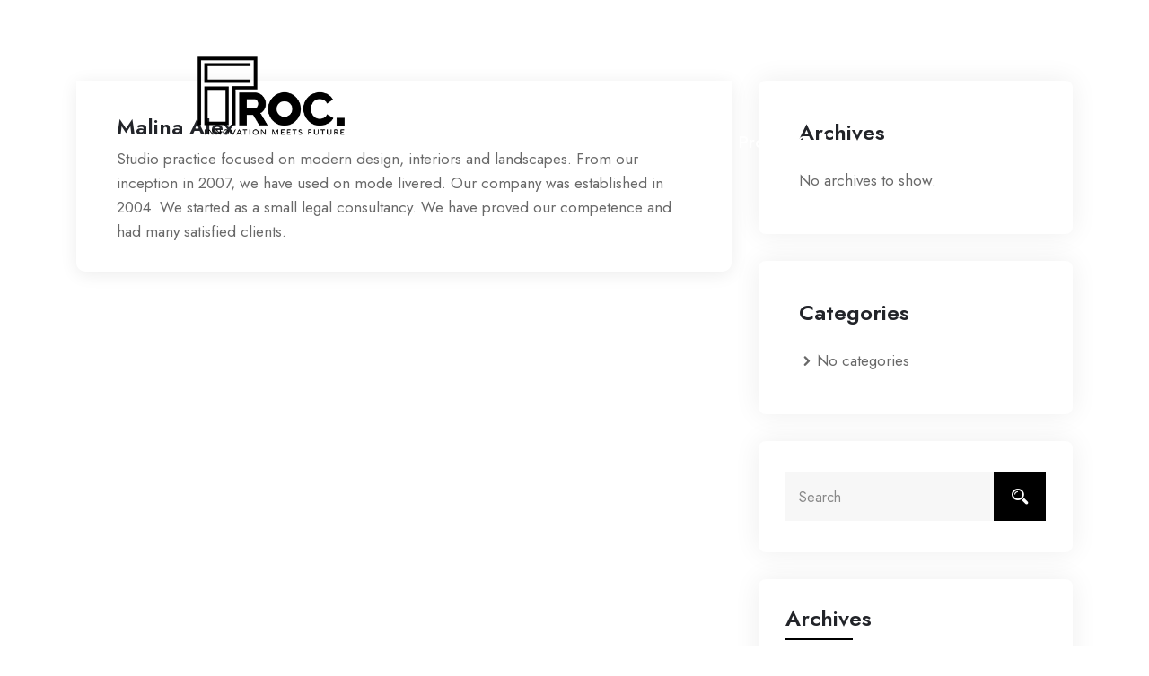

--- FILE ---
content_type: text/html; charset=UTF-8
request_url: https://rashaorbit.com/em_testimonial/malina-alex/
body_size: 12523
content:
<!DOCTYPE html>
<html lang="en-US">
<head>
<meta charset="UTF-8">
<meta name="viewport" content="width=device-width, initial-scale=1">
<link rel="profile" href="http://gmpg.org/xfn/11">
<link rel="pingback" href="https://rashaorbit.com/xmlrpc.php">

<title>Malina Alex &#8211; Rasha Orbit Trading &amp; Contracting EST</title>
<meta name='robots' content='max-image-preview:large' />
<link rel='dns-prefetch' href='//fonts.googleapis.com' />
<link rel="alternate" type="application/rss+xml" title="Rasha Orbit Trading &amp; Contracting EST &raquo; Feed" href="https://rashaorbit.com/feed/" />
<link rel="alternate" type="application/rss+xml" title="Rasha Orbit Trading &amp; Contracting EST &raquo; Comments Feed" href="https://rashaorbit.com/comments/feed/" />
<link rel="alternate" title="oEmbed (JSON)" type="application/json+oembed" href="https://rashaorbit.com/wp-json/oembed/1.0/embed?url=https%3A%2F%2Frashaorbit.com%2Fem_testimonial%2Fmalina-alex%2F" />
<link rel="alternate" title="oEmbed (XML)" type="text/xml+oembed" href="https://rashaorbit.com/wp-json/oembed/1.0/embed?url=https%3A%2F%2Frashaorbit.com%2Fem_testimonial%2Fmalina-alex%2F&#038;format=xml" />
<style id='wp-img-auto-sizes-contain-inline-css' type='text/css'>
img:is([sizes=auto i],[sizes^="auto," i]){contain-intrinsic-size:3000px 1500px}
/*# sourceURL=wp-img-auto-sizes-contain-inline-css */
</style>

<style id='wp-emoji-styles-inline-css' type='text/css'>

	img.wp-smiley, img.emoji {
		display: inline !important;
		border: none !important;
		box-shadow: none !important;
		height: 1em !important;
		width: 1em !important;
		margin: 0 0.07em !important;
		vertical-align: -0.1em !important;
		background: none !important;
		padding: 0 !important;
	}
/*# sourceURL=wp-emoji-styles-inline-css */
</style>
<link rel='stylesheet' id='wp-block-library-css' href='https://rashaorbit.com/wp-includes/css/dist/block-library/style.min.css?ver=6.9' type='text/css' media='all' />
<style id='classic-theme-styles-inline-css' type='text/css'>
/*! This file is auto-generated */
.wp-block-button__link{color:#fff;background-color:#32373c;border-radius:9999px;box-shadow:none;text-decoration:none;padding:calc(.667em + 2px) calc(1.333em + 2px);font-size:1.125em}.wp-block-file__button{background:#32373c;color:#fff;text-decoration:none}
/*# sourceURL=/wp-includes/css/classic-themes.min.css */
</style>
<style id='global-styles-inline-css' type='text/css'>
:root{--wp--preset--aspect-ratio--square: 1;--wp--preset--aspect-ratio--4-3: 4/3;--wp--preset--aspect-ratio--3-4: 3/4;--wp--preset--aspect-ratio--3-2: 3/2;--wp--preset--aspect-ratio--2-3: 2/3;--wp--preset--aspect-ratio--16-9: 16/9;--wp--preset--aspect-ratio--9-16: 9/16;--wp--preset--color--black: #000000;--wp--preset--color--cyan-bluish-gray: #abb8c3;--wp--preset--color--white: #ffffff;--wp--preset--color--pale-pink: #f78da7;--wp--preset--color--vivid-red: #cf2e2e;--wp--preset--color--luminous-vivid-orange: #ff6900;--wp--preset--color--luminous-vivid-amber: #fcb900;--wp--preset--color--light-green-cyan: #7bdcb5;--wp--preset--color--vivid-green-cyan: #00d084;--wp--preset--color--pale-cyan-blue: #8ed1fc;--wp--preset--color--vivid-cyan-blue: #0693e3;--wp--preset--color--vivid-purple: #9b51e0;--wp--preset--gradient--vivid-cyan-blue-to-vivid-purple: linear-gradient(135deg,rgb(6,147,227) 0%,rgb(155,81,224) 100%);--wp--preset--gradient--light-green-cyan-to-vivid-green-cyan: linear-gradient(135deg,rgb(122,220,180) 0%,rgb(0,208,130) 100%);--wp--preset--gradient--luminous-vivid-amber-to-luminous-vivid-orange: linear-gradient(135deg,rgb(252,185,0) 0%,rgb(255,105,0) 100%);--wp--preset--gradient--luminous-vivid-orange-to-vivid-red: linear-gradient(135deg,rgb(255,105,0) 0%,rgb(207,46,46) 100%);--wp--preset--gradient--very-light-gray-to-cyan-bluish-gray: linear-gradient(135deg,rgb(238,238,238) 0%,rgb(169,184,195) 100%);--wp--preset--gradient--cool-to-warm-spectrum: linear-gradient(135deg,rgb(74,234,220) 0%,rgb(151,120,209) 20%,rgb(207,42,186) 40%,rgb(238,44,130) 60%,rgb(251,105,98) 80%,rgb(254,248,76) 100%);--wp--preset--gradient--blush-light-purple: linear-gradient(135deg,rgb(255,206,236) 0%,rgb(152,150,240) 100%);--wp--preset--gradient--blush-bordeaux: linear-gradient(135deg,rgb(254,205,165) 0%,rgb(254,45,45) 50%,rgb(107,0,62) 100%);--wp--preset--gradient--luminous-dusk: linear-gradient(135deg,rgb(255,203,112) 0%,rgb(199,81,192) 50%,rgb(65,88,208) 100%);--wp--preset--gradient--pale-ocean: linear-gradient(135deg,rgb(255,245,203) 0%,rgb(182,227,212) 50%,rgb(51,167,181) 100%);--wp--preset--gradient--electric-grass: linear-gradient(135deg,rgb(202,248,128) 0%,rgb(113,206,126) 100%);--wp--preset--gradient--midnight: linear-gradient(135deg,rgb(2,3,129) 0%,rgb(40,116,252) 100%);--wp--preset--font-size--small: 13px;--wp--preset--font-size--medium: 20px;--wp--preset--font-size--large: 36px;--wp--preset--font-size--x-large: 42px;--wp--preset--spacing--20: 0.44rem;--wp--preset--spacing--30: 0.67rem;--wp--preset--spacing--40: 1rem;--wp--preset--spacing--50: 1.5rem;--wp--preset--spacing--60: 2.25rem;--wp--preset--spacing--70: 3.38rem;--wp--preset--spacing--80: 5.06rem;--wp--preset--shadow--natural: 6px 6px 9px rgba(0, 0, 0, 0.2);--wp--preset--shadow--deep: 12px 12px 50px rgba(0, 0, 0, 0.4);--wp--preset--shadow--sharp: 6px 6px 0px rgba(0, 0, 0, 0.2);--wp--preset--shadow--outlined: 6px 6px 0px -3px rgb(255, 255, 255), 6px 6px rgb(0, 0, 0);--wp--preset--shadow--crisp: 6px 6px 0px rgb(0, 0, 0);}:where(.is-layout-flex){gap: 0.5em;}:where(.is-layout-grid){gap: 0.5em;}body .is-layout-flex{display: flex;}.is-layout-flex{flex-wrap: wrap;align-items: center;}.is-layout-flex > :is(*, div){margin: 0;}body .is-layout-grid{display: grid;}.is-layout-grid > :is(*, div){margin: 0;}:where(.wp-block-columns.is-layout-flex){gap: 2em;}:where(.wp-block-columns.is-layout-grid){gap: 2em;}:where(.wp-block-post-template.is-layout-flex){gap: 1.25em;}:where(.wp-block-post-template.is-layout-grid){gap: 1.25em;}.has-black-color{color: var(--wp--preset--color--black) !important;}.has-cyan-bluish-gray-color{color: var(--wp--preset--color--cyan-bluish-gray) !important;}.has-white-color{color: var(--wp--preset--color--white) !important;}.has-pale-pink-color{color: var(--wp--preset--color--pale-pink) !important;}.has-vivid-red-color{color: var(--wp--preset--color--vivid-red) !important;}.has-luminous-vivid-orange-color{color: var(--wp--preset--color--luminous-vivid-orange) !important;}.has-luminous-vivid-amber-color{color: var(--wp--preset--color--luminous-vivid-amber) !important;}.has-light-green-cyan-color{color: var(--wp--preset--color--light-green-cyan) !important;}.has-vivid-green-cyan-color{color: var(--wp--preset--color--vivid-green-cyan) !important;}.has-pale-cyan-blue-color{color: var(--wp--preset--color--pale-cyan-blue) !important;}.has-vivid-cyan-blue-color{color: var(--wp--preset--color--vivid-cyan-blue) !important;}.has-vivid-purple-color{color: var(--wp--preset--color--vivid-purple) !important;}.has-black-background-color{background-color: var(--wp--preset--color--black) !important;}.has-cyan-bluish-gray-background-color{background-color: var(--wp--preset--color--cyan-bluish-gray) !important;}.has-white-background-color{background-color: var(--wp--preset--color--white) !important;}.has-pale-pink-background-color{background-color: var(--wp--preset--color--pale-pink) !important;}.has-vivid-red-background-color{background-color: var(--wp--preset--color--vivid-red) !important;}.has-luminous-vivid-orange-background-color{background-color: var(--wp--preset--color--luminous-vivid-orange) !important;}.has-luminous-vivid-amber-background-color{background-color: var(--wp--preset--color--luminous-vivid-amber) !important;}.has-light-green-cyan-background-color{background-color: var(--wp--preset--color--light-green-cyan) !important;}.has-vivid-green-cyan-background-color{background-color: var(--wp--preset--color--vivid-green-cyan) !important;}.has-pale-cyan-blue-background-color{background-color: var(--wp--preset--color--pale-cyan-blue) !important;}.has-vivid-cyan-blue-background-color{background-color: var(--wp--preset--color--vivid-cyan-blue) !important;}.has-vivid-purple-background-color{background-color: var(--wp--preset--color--vivid-purple) !important;}.has-black-border-color{border-color: var(--wp--preset--color--black) !important;}.has-cyan-bluish-gray-border-color{border-color: var(--wp--preset--color--cyan-bluish-gray) !important;}.has-white-border-color{border-color: var(--wp--preset--color--white) !important;}.has-pale-pink-border-color{border-color: var(--wp--preset--color--pale-pink) !important;}.has-vivid-red-border-color{border-color: var(--wp--preset--color--vivid-red) !important;}.has-luminous-vivid-orange-border-color{border-color: var(--wp--preset--color--luminous-vivid-orange) !important;}.has-luminous-vivid-amber-border-color{border-color: var(--wp--preset--color--luminous-vivid-amber) !important;}.has-light-green-cyan-border-color{border-color: var(--wp--preset--color--light-green-cyan) !important;}.has-vivid-green-cyan-border-color{border-color: var(--wp--preset--color--vivid-green-cyan) !important;}.has-pale-cyan-blue-border-color{border-color: var(--wp--preset--color--pale-cyan-blue) !important;}.has-vivid-cyan-blue-border-color{border-color: var(--wp--preset--color--vivid-cyan-blue) !important;}.has-vivid-purple-border-color{border-color: var(--wp--preset--color--vivid-purple) !important;}.has-vivid-cyan-blue-to-vivid-purple-gradient-background{background: var(--wp--preset--gradient--vivid-cyan-blue-to-vivid-purple) !important;}.has-light-green-cyan-to-vivid-green-cyan-gradient-background{background: var(--wp--preset--gradient--light-green-cyan-to-vivid-green-cyan) !important;}.has-luminous-vivid-amber-to-luminous-vivid-orange-gradient-background{background: var(--wp--preset--gradient--luminous-vivid-amber-to-luminous-vivid-orange) !important;}.has-luminous-vivid-orange-to-vivid-red-gradient-background{background: var(--wp--preset--gradient--luminous-vivid-orange-to-vivid-red) !important;}.has-very-light-gray-to-cyan-bluish-gray-gradient-background{background: var(--wp--preset--gradient--very-light-gray-to-cyan-bluish-gray) !important;}.has-cool-to-warm-spectrum-gradient-background{background: var(--wp--preset--gradient--cool-to-warm-spectrum) !important;}.has-blush-light-purple-gradient-background{background: var(--wp--preset--gradient--blush-light-purple) !important;}.has-blush-bordeaux-gradient-background{background: var(--wp--preset--gradient--blush-bordeaux) !important;}.has-luminous-dusk-gradient-background{background: var(--wp--preset--gradient--luminous-dusk) !important;}.has-pale-ocean-gradient-background{background: var(--wp--preset--gradient--pale-ocean) !important;}.has-electric-grass-gradient-background{background: var(--wp--preset--gradient--electric-grass) !important;}.has-midnight-gradient-background{background: var(--wp--preset--gradient--midnight) !important;}.has-small-font-size{font-size: var(--wp--preset--font-size--small) !important;}.has-medium-font-size{font-size: var(--wp--preset--font-size--medium) !important;}.has-large-font-size{font-size: var(--wp--preset--font-size--large) !important;}.has-x-large-font-size{font-size: var(--wp--preset--font-size--x-large) !important;}
:where(.wp-block-post-template.is-layout-flex){gap: 1.25em;}:where(.wp-block-post-template.is-layout-grid){gap: 1.25em;}
:where(.wp-block-term-template.is-layout-flex){gap: 1.25em;}:where(.wp-block-term-template.is-layout-grid){gap: 1.25em;}
:where(.wp-block-columns.is-layout-flex){gap: 2em;}:where(.wp-block-columns.is-layout-grid){gap: 2em;}
:root :where(.wp-block-pullquote){font-size: 1.5em;line-height: 1.6;}
/*# sourceURL=global-styles-inline-css */
</style>
<link rel='stylesheet' id='contact-form-7-css' href='https://rashaorbit.com/wp-content/plugins/contact-form-7/includes/css/styles.css?ver=6.1.4' type='text/css' media='all' />
<link rel='stylesheet' id='icofont-css' href='https://rashaorbit.com/wp-content/plugins/themex-ppro-elementor/assets/css/icofont.min.css?ver=6.9' type='text/css' media='all' />
<link rel='stylesheet' id='akin-parent-style-css' href='https://rashaorbit.com/wp-content/themes/akin/style.css?ver=6.9' type='text/css' media='all' />
<link rel='stylesheet' id='akin-fonts-css' href='https://fonts.googleapis.com/css?family=Jost%3A300%2C400%2C500%2C600%2C700%2C800%2C900%7CJost%3A300%2C400%2C500%2C600%2C700%2C800%2C900&#038;subset=latin%2Clatin-ext&#038;ver=6.9' type='text/css' media='all' />
<link rel='stylesheet' id='bootstrap-css' href='https://rashaorbit.com/wp-content/themes/akin/assets/css/bootstrap.min.css?ver=6.9' type='text/css' media='all' />
<link rel='stylesheet' id='venobox-css' href='https://rashaorbit.com/wp-content/themes/akin/venobox/venobox.css?ver=6.9' type='text/css' media='all' />
<link rel='stylesheet' id='slickcss-css' href='https://rashaorbit.com/wp-content/themes/akin/assets/css/slick.min.css?ver=6.9' type='text/css' media='all' />
<link rel='stylesheet' id='meanmenu-css' href='https://rashaorbit.com/wp-content/themes/akin/assets/css/meanmenu.css?ver=6.9' type='text/css' media='all' />
<link rel='stylesheet' id='akin_main_style-css' href='https://rashaorbit.com/wp-content/themes/akin/assets/css/main_style.min.css?ver=6.9' type='text/css' media='all' />
<link rel='stylesheet' id='twr_theme_color-css' href='https://rashaorbit.com/wp-content/themes/akin/assets/css/twr_theme_color.min.css?ver=6.9' type='text/css' media='all' />
<link rel='stylesheet' id='akin_style-css' href='https://rashaorbit.com/wp-content/themes/akin-child/style.css?ver=6.9' type='text/css' media='all' />
<link rel='stylesheet' id='akin_responsive-css' href='https://rashaorbit.com/wp-content/themes/akin/assets/css/responsive.min.css?ver=6.9' type='text/css' media='all' />
<link rel='stylesheet' id='akin-breadcrumb-css' href='https://rashaorbit.com/wp-content/themes/akin/assets/css/em-breadcrumb.css?ver=6.9' type='text/css' media='all' />
<style id='akin-breadcrumb-inline-css' type='text/css'>

					.akin-header-top{
												
					}		
					.logo img {
						height:95px;
						;
					}
					.logo a{
						
					}
					.mean-container .mean-bar::before{
						content:"MENU"						
					}
					.breadcumb-area::before, .breadcumb-blog-area::before{
												
					}
					a.dtbtn,.creative_header_button .dtbtn,.em-quearys-menu i,.mini_shop_content a span.count{
												
					}
					a.dtbtn:hover,.creative_header_button .dtbtn:hover,.em-quearys-menu i:hover,.mini_shop_content a span.count:hover{
												
					}
					.witrfm_area.witrfm_area{
												
					}					
               
/*# sourceURL=akin-breadcrumb-inline-css */
</style>
<script type="text/javascript" src="https://rashaorbit.com/wp-includes/js/jquery/jquery.min.js?ver=3.7.1" id="jquery-core-js"></script>
<script type="text/javascript" src="https://rashaorbit.com/wp-includes/js/jquery/jquery-migrate.min.js?ver=3.4.1" id="jquery-migrate-js"></script>
<link rel="https://api.w.org/" href="https://rashaorbit.com/wp-json/" /><link rel="EditURI" type="application/rsd+xml" title="RSD" href="https://rashaorbit.com/xmlrpc.php?rsd" />
<meta name="generator" content="WordPress 6.9" />
<link rel="canonical" href="https://rashaorbit.com/em_testimonial/malina-alex/" />
<link rel='shortlink' href='https://rashaorbit.com/?p=224' />
<meta name="generator" content="Redux 4.5.10" /><meta name="generator" content="Elementor 3.34.1; features: additional_custom_breakpoints; settings: css_print_method-external, google_font-enabled, font_display-auto">
			<style>
				.e-con.e-parent:nth-of-type(n+4):not(.e-lazyloaded):not(.e-no-lazyload),
				.e-con.e-parent:nth-of-type(n+4):not(.e-lazyloaded):not(.e-no-lazyload) * {
					background-image: none !important;
				}
				@media screen and (max-height: 1024px) {
					.e-con.e-parent:nth-of-type(n+3):not(.e-lazyloaded):not(.e-no-lazyload),
					.e-con.e-parent:nth-of-type(n+3):not(.e-lazyloaded):not(.e-no-lazyload) * {
						background-image: none !important;
					}
				}
				@media screen and (max-height: 640px) {
					.e-con.e-parent:nth-of-type(n+2):not(.e-lazyloaded):not(.e-no-lazyload),
					.e-con.e-parent:nth-of-type(n+2):not(.e-lazyloaded):not(.e-no-lazyload) * {
						background-image: none !important;
					}
				}
			</style>
			<link rel="icon" href="https://rashaorbit.com/wp-content/uploads/2022/08/fav-70x70.png" sizes="32x32" />
<link rel="icon" href="https://rashaorbit.com/wp-content/uploads/2022/08/fav.png" sizes="192x192" />
<link rel="apple-touch-icon" href="https://rashaorbit.com/wp-content/uploads/2022/08/fav.png" />
<meta name="msapplication-TileImage" content="https://rashaorbit.com/wp-content/uploads/2022/08/fav.png" />
        <style type="text/css" id="rmwr-dynamic-css">
        .read-link {
            font-weight: normal;
            color: #000000;
            background: #ffffff;
            padding: 0px;
            border-bottom: 1px solid #000000;
            -webkit-box-shadow: none !important;
            box-shadow: none !important;
            cursor: pointer;
            text-decoration: none;
            display: inline-block;
            border-top: none;
            border-left: none;
            border-right: none;
            transition: color 0.3s ease, background-color 0.3s ease;
        }
        
        .read-link:hover,
        .read-link:focus {
            color: #191919;
            text-decoration: none;
            outline: 2px solid #000000;
            outline-offset: 2px;
        }
        
        .read-link:focus {
            outline: 2px solid #000000;
            outline-offset: 2px;
        }
        
        .read_div {
            margin-top: 10px;
        }
        
        .read_div[data-animation="fade"] {
            transition: opacity 0.3s ease;
        }
        
        /* Print optimization (Free feature) */
                @media print {
            .read_div[style*="display: none"] {
                display: block !important;
            }
            .read-link {
                display: none !important;
            }
        }
                </style>
        		<style type="text/css" id="wp-custom-css">
			body .logo img {
    height: 95px;
}
body .footer-middle img {
    height: 82px;
}

body .footer-sociala-info {
    display: flex;
}
body .breadcumb-inner {
    display: none;
}		</style>
		<style id="akin_opt-dynamic-css" title="dynamic-css" class="redux-options-output">.top-right-menu .social-icons li a:hover,
								.top-right-menu .social-icons li a i:hover,
								.top-address p a i:hover,
								.top-address p span i:hover
					{color:#3e3c3c;}.akin-header-top{padding-right:200px;padding-left:200px;}
					.akin_nav_area.prefix,
					.hbg2
					{background-color:#000000;}.akin_nav_area,.trp_nav_area,.transprent-menu .akin_nav_area{padding-right:200px;padding-left:200px;}.breadcumb-area,.breadcumb-blog-area{background-repeat:no-repeat;background-position:center center;background-image:url('https://rashaorbit.com/wp-content/uploads/2022/08/luxury-interior-living-room-with-wall-decoration-3d-illustration-scaled.jpg');background-size:cover;}
		.breadcumb-area::before,
		.breadcumb-blog-area::before
		{background-color:rgba(0,0,0,0.5);}
      .brpt h2,.breadcumb-inner h2,.brpt.brptsize h2    
     {color:#ffffff;}
      .breadcumb-inner ul,     
      .breadcumb-inner ul span a,     
      .breadcumb-inner li,
      .breadcumb-inner li a,.witr_breadcumb_shop ul li span a     
     {color:#ffffff;}.breadcumb-inner ul span.current,.witr_breadcumb_shop ul li span{color:#ffffff;}.breadcumb-area,.breadcumb-area.breadcumb_st2,.breadcumb-blog-area{padding-top:150px;padding-bottom:100px;}
						.footer-top
					{background-image:url('https://rashaorbit.com/wp-content/uploads/2022/08/white.png');}
					.witrfm_area:before
					{background-color:rgba(0,80,159,0);}.footer-middle .widget h2{color:#ffffff;}
							.footer-middle .widget ul li,
							.footer-middle .widget ul li a,
							.footer-middle .widget ul li::before,
							.footer-middle .tagcloud a,
							.footer-middle caption,
							.footer-middle table,
							.footer-middle table td a,
							.footer-middle cite,
							.footer-middle .rssSummary,
							.footer-middle span.rss-date,
							.footer-middle span.comment-author-link,
							.footer-middle .textwidget p,
							.footer-middle .widget .screen-reader-text,
							mc4wp-form-fields p,
							.mc4wp-form-fields,
							.footer-m-address p,
							.footer-m-address,
							.footer-widget.address,
							.footer-widget.address p,
							.mc4wp-form-fields p,
							.akin-description-area p, 
							.akin-description-area .phone a,
							.akin-description-area .social-icons a,
							.recent-review-content h3,
							.recent-review-content h3 a,
							.recent-review-content p,
							.footer-middle .akin-description-area p,
							.footer-middle .recent-post-text h4 a,
							.footer-middle .recent-post-text .rcomment,
							.witr_sub_table span
							
						{color:#ffffff;}
							.footer-middle .widget ul li a:hover,
							.footer-middle .widget ul li:hover::before,
							.footer-middle .sub-menu li a:hover, 
							.footer-middle .nav .children li a:hover,
							.footer-middle .tagcloud a:hover,
							#today
						{color:#eaeaea;}
									.footer-middle
								{background-repeat:no-repeat;background-position:left center;background-image:url('https://rashaorbit.com/wp-content/uploads/2022/09/footer-bg-img-1.jpeg');background-size:cover;}
						.footer-bottom:before
					{background-color:transparent;}.copy-right-text p,.footer-menu ul li a{color:#e2e2e2;}.copy-right-text a, .footer-menu ul li a:hover{color:#e0d9d9;}
					.footer-bottom
					{background-color:#000000;}</style></head>

<body class="wp-singular em_testimonial-template-default single single-em_testimonial postid-224 wp-embed-responsive wp-theme-akin wp-child-theme-akin-child metaslider-plugin elementor-default elementor-kit-8">
 
<!-- MAIN WRAPPER START -->
<div class="wrapper">
	
 				
			<div class="em40_header_area_main     ">
	





<!-- HEADER TOP AREA -->

 
	
	




<!-- HEADER TOP 2 creative AREA -->

  <div class="tx_top2_relative">
<div class="">
 	











 
 

<div class="mobile_logo_area hidden-md hidden-lg">
	<div class="container">
		<div class="row">
			<div class="col-sm-12">
				
	  		<div class="mobile_menu_logo text-center">
			<a href="https://rashaorbit.com/" title="Rasha Orbit Trading &amp; Contracting EST">
				<img src="https://rashaorbit.com/wp-content/uploads/2022/09/logo-roc.png" alt="Rasha Orbit Trading &amp; Contracting EST" />
			</a>		
		</div>
	  			</div>
		</div>
	</div>

</div>

<!-- HEADER MAIN MENU AREA -->

    
  
 <div class="tx_relative_m">
<div class="">  
<div class="mainmenu_width_tx  ">
	 <!-- Header Default Menu = 1 redux  -->
    
 

	 <!-- Header Default Menu = 1 metabox -->
      
   
 	<div class="akin-main-menu hidden-xs hidden-sm transprent-menu heading_style_4 witr_h_h2">
		<div class="trp_nav_area">
			<div class="container">
			
			
				<div class="row logo-left">				
					<!-- LOGO -->
					<div class="col-md-3 col-sm-3 col-xs-4">
									  
		<div class="logo">
			<a href="https://rashaorbit.com/" title="Rasha Orbit Trading &amp; Contracting EST">
				<img src="https://rashaorbit.com/wp-content/uploads/2022/09/logo-roc.png" alt="Rasha Orbit Trading &amp; Contracting EST" />
			</a>		
		</div>	  

	  					</div>
					<!-- END LOGO -->
					
					<!-- MAIN MENU -->
					<div class="col-md-9 col-sm-9 col-xs-8">
						<nav class="akin_menu">						
							<ul id="menu-main1" class="sub-menu"><li id="menu-item-11350" class="menu-item menu-item-type-post_type menu-item-object-page menu-item-home menu-item-11350"><a href="https://rashaorbit.com/">Home</a></li>
<li id="menu-item-11568" class="menu-item menu-item-type-post_type menu-item-object-page menu-item-11568"><a href="https://rashaorbit.com/about/">About</a></li>
<li id="menu-item-11674" class="menu-item menu-item-type-post_type menu-item-object-page menu-item-11674"><a href="https://rashaorbit.com/service/">Service</a></li>
<li id="menu-item-11729" class="menu-item menu-item-type-post_type menu-item-object-page menu-item-11729"><a href="https://rashaorbit.com/products/">Products</a></li>
<li id="menu-item-12056" class="menu-item menu-item-type-post_type menu-item-object-page menu-item-12056"><a href="https://rashaorbit.com/industries/">Industries</a></li>
<li id="menu-item-12296" class="menu-item menu-item-type-post_type menu-item-object-page menu-item-12296"><a href="https://rashaorbit.com/project-gallery/">Project Gallery</a></li>
<li id="menu-item-11730" class="menu-item menu-item-type-post_type menu-item-object-page menu-item-11730"><a href="https://rashaorbit.com/contact/">Contact</a></li>
</ul>							<!-- menu button -->
											<div class="donate-btn-header">
				<a class="dtbtn" href="#">
					Support Now	
				</a>	
			</div>	
												
						</nav>				
					</div>
					<!-- END MAIN MENU -->
				</div> <!-- END ROW -->	

			</div> <!-- END CONTAINER -->	
		</div>  <!-- END AREA -->				
	</div>	

	
	<!-- Header Transparent With Sticky Menu  = 3 metabox -->
	
      

   

   	
 
</div> <!-- absulate div -->
</div> <!-- relative div -->



</div> <!-- top 2 absulate div -->
</div> <!--  top 2 relative div  extra -->



</div> <!--  div extra -->
             
	<!-- MOBILE MENU AREA -->
	<div class="home-2 mbm hidden-md hidden-lg  header_area main-menu-area">
		<div class="menu_area mobile-menu ">
			<nav>
				<ul id="menu-mobile" class="main-menu clearfix"><li id="menu-item-12431" class="menu-item menu-item-type-post_type menu-item-object-page menu-item-home menu-item-12431"><a href="https://rashaorbit.com/">Home</a></li>
<li id="menu-item-12432" class="menu-item menu-item-type-post_type menu-item-object-page menu-item-12432"><a href="https://rashaorbit.com/about/">About</a></li>
<li id="menu-item-12437" class="menu-item menu-item-type-post_type menu-item-object-page menu-item-12437"><a href="https://rashaorbit.com/service/">Service</a></li>
<li id="menu-item-12434" class="menu-item menu-item-type-post_type menu-item-object-page menu-item-12434"><a href="https://rashaorbit.com/industries/">Industries</a></li>
<li id="menu-item-12435" class="menu-item menu-item-type-post_type menu-item-object-page menu-item-12435"><a href="https://rashaorbit.com/products/">Products</a></li>
<li id="menu-item-12436" class="menu-item menu-item-type-post_type menu-item-object-page menu-item-12436"><a href="https://rashaorbit.com/project-gallery/">Project Gallery</a></li>
<li id="menu-item-12433" class="menu-item menu-item-type-post_type menu-item-object-page menu-item-12433"><a href="https://rashaorbit.com/contact/">Contact</a></li>
</ul>			</nav>
		</div>					
	</div>			
	<!-- END MOBILE MENU AREA  -->
	
</div>	
			
			<!-- BLOG AREA START -->
			<div class="akin-blog-area akin-blog-single em-single-page-comment single-blog-details">
				<div class="container">				
					<div class="row">	
													<div class="col-md-8  col-sm-7 col-xs-12 blog-lr">
																						 
									
																					
																		
		<div class="akin-single-blog-details">
						<div class="akin-single-blog-details-inner">	
				<div class="akin-single-blog-title">
					<h2>Malina Alex</h2>	
				</div>
				<!-- BLOG POST META  -->		
					
				

				<div class="akin-single-blog-content">
					<div class="single-blog-content">
					<p>Studio practice focused on modern design, interiors and landscapes. From our inception in 2007, we have used on mode livered. Our company was established in 2004. We started as a small legal consultancy. We have proved our competence and had many satisfied clients.</p>
					
						<div class="page-list-single">						
												
												
						</div>
										</div>
				</div>
			

				 	
			</div>
		</div>

	<div id="comments" class="comments-area">
	</div><!-- #comments -->
											
																	
								
							</div>



							
						
	<div class="col-lg-4 col-md-6  col-sm-12 col-xs-12  sidebar-right content-widget pdsr">
		<div class="blog-left-side widget">
		
			<div id="block-5" class="widget widget_block"><div class="wp-block-group"><div class="wp-block-group__inner-container is-layout-flow wp-block-group-is-layout-flow"><h2 class="wp-block-heading">Archives</h2><div class="wp-block-archives-list wp-block-archives">No archives to show.</div></div></div></div><div id="block-6" class="widget widget_block"><div class="wp-block-group"><div class="wp-block-group__inner-container is-layout-flow wp-block-group-is-layout-flow"><h2 class="wp-block-heading">Categories</h2><ul class="wp-block-categories-list wp-block-categories"><li class="cat-item-none">No categories</li></ul></div></div></div><div id="search-2" class="widget widget_search"><div class="defaultsearch">
	<form action="https://rashaorbit.com/" method="get">
	<input type="text" name="s" value="" placeholder="Search" title="Search for:" />
	<button  type="submit" class="icons">
		<i class="icofont-search-2"></i>
	</button>
	</form>
</div>

		
		
		</div><div id="archives-2" class="widget widget_archive"><h2 class="widget-title">Archives</h2>
			<ul>
							</ul>

			</div><div id="em_recent_post_widget-2" class="widget widget_recent_data">	<div class="single-widget-item">
		<h2 class="widget-title">Recent Post</h2>			</div>
	</div><div id="categories-2" class="widget widget_categories"><h2 class="widget-title">Categories</h2>
			<ul>
				<li class="cat-item-none">No categories</li>			</ul>

			</div><div id="meta-2" class="widget widget_meta"><h2 class="widget-title">Meta</h2>
		<ul>
						<li><a href="https://rashaorbit.com/wp-login.php">Log in</a></li>
			<li><a href="https://rashaorbit.com/feed/">Entries feed</a></li>
			<li><a href="https://rashaorbit.com/comments/feed/">Comments feed</a></li>

			<li><a href="https://wordpress.org/">WordPress.org</a></li>
		</ul>

		</div><div id="calendar-2" class="widget widget_calendar"><h2 class="widget-title">Calender</h2><div id="calendar_wrap" class="calendar_wrap"><table id="wp-calendar" class="wp-calendar-table">
	<caption>January 2026</caption>
	<thead>
	<tr>
		<th scope="col" aria-label="Monday">M</th>
		<th scope="col" aria-label="Tuesday">T</th>
		<th scope="col" aria-label="Wednesday">W</th>
		<th scope="col" aria-label="Thursday">T</th>
		<th scope="col" aria-label="Friday">F</th>
		<th scope="col" aria-label="Saturday">S</th>
		<th scope="col" aria-label="Sunday">S</th>
	</tr>
	</thead>
	<tbody>
	<tr>
		<td colspan="3" class="pad">&nbsp;</td><td>1</td><td>2</td><td>3</td><td>4</td>
	</tr>
	<tr>
		<td>5</td><td>6</td><td>7</td><td>8</td><td>9</td><td>10</td><td>11</td>
	</tr>
	<tr>
		<td>12</td><td>13</td><td>14</td><td>15</td><td>16</td><td>17</td><td>18</td>
	</tr>
	<tr>
		<td>19</td><td id="today">20</td><td>21</td><td>22</td><td>23</td><td>24</td><td>25</td>
	</tr>
	<tr>
		<td>26</td><td>27</td><td>28</td><td>29</td><td>30</td><td>31</td>
		<td class="pad" colspan="1">&nbsp;</td>
	</tr>
	</tbody>
	</table><nav aria-label="Previous and next months" class="wp-calendar-nav">
		<span class="wp-calendar-nav-prev">&nbsp;</span>
		<span class="pad">&nbsp;</span>
		<span class="wp-calendar-nav-next">&nbsp;</span>
	</nav></div></div>		</div>
	</div>
	
						
					</div>	
				</div>
			</div>
			<!-- END BLOG AREA START -->						


		
					
		
		
					
	
		<!-- middle and bottom AREA -->
		<div class="witrfm_area">		
						
		
			<!-- FOOTER MIDDLE AREA -->
										<div class="footer-middle"> 
							<div class="container-fluid">
								<div class="row">
																	<div class="col-sm-12 col-md-6  col-lg-4">
													<div id="twr_description_widget-1" class="widget widget_twr_description_widget">				<div class="akin-description-area">
											<a href="https://rashaorbit.com/"><img src="https://rashaorbit.com/wp-content/uploads/2022/09/logo-roc-white.png						" alt="Footer logo" class="logo"></a>
							                <p>ROC began its success journey in Riyadh, Saudi Arabia in 2010, establishing itself as a pioneer in the Contracting, interior fit out and exhibition stand, events and Trade shows industries and placing a strong emphasis on quality.</p>
		            
	                <p class="phone"><a href="tel:"> </a></p>					<div class="social-icons">
													<a class="Linkedin" href="https://www.linkedin.com/company/roc-interiors/" title="Linkedin"><i class="icofont-linkedin"></i></a>
													<a class="Instagram" href="https://www.instagram.com/rocinterior" title="Instagram"><i class="icofont-instagram"></i></a>
												
					</div>
				</div>
			</div>
												</div>									
																	<div class="col-sm-12 col-md-6  col-lg-4">
										<div id="custom_html-2" class="widget_text widget widget_custom_html"><div class="textwidget custom-html-widget"> <div id="about_us-widget-3 footer-box" class="widget about_us">
        <h2 class="widget-title">Rasha Orbit Trading & Contracting EST</h2> 
        <div class="about-footer">
            <div class="footer-widget address">
               
                <div class="footer-address">
                    <div class="footer_s_inner">
                        <div class="footer-sociala-icon" style="font-size: 22px">
                            <i class="icofont-google-map"></i>
                        </div>
                        <div class="footer-sociala-info">
                            <p>Office 3162, Prince Ahmad bi Abdulaziz street, Al
                                Wurood,  <br>Riyadh, Kingdom of Saudi Arabia.</p>
                        </div>
                    </div>
                    <div class="footer_s_inner bk-phone">
    
                        <div class="footer-sociala-icon" style="font-size: 28px;">
                            <i class="icofont-phone"></i>
                        </div>
                        <div class="footer-sociala-info">
                            <p style="font-size: 28px;"><a href="tel:+966112240502"> +966 11 2240 502</a></p>
                        </div>
    
                        <div class="footer-sociala-icon" style="font-size: 22px">
                            <i class="icofont-email"></i>
                        </div>
                        <div class="footer-sociala-info">
                            <p style="font-size: 28px;" ><a href="mailto:info@rashaorbit.com">info@rashaorbit.com</a></p>
                        </div>
    
                    </div>
    
                </div>
            </div>
        </div>
    
    </div>
</div></div>									</div>									
																
								</div>
							</div>
						</div>
						
			
			<!-- END FOOTER MIDDLE AREA -->
								
			
			<!-- FOOTER BOTTOM AREA -->
			<div class="footer-bottom">
				<div class="container-fluid">
					<div class="row">
					
						<!-- FOOTER COPYRIGHT STYLE 1 -->		
												
							<div class="col-md-12 footer_style_1">			
								<div class="copy-right-text text-center">
									<!-- FOOTER COPYRIGHT TEXT -->
																			<p>
											<p><span><span>© Rasha Orbit Trading &amp; Contracting EST 2022. All Rights Reserved. | Design &amp; Manage By <a href="https://zentroa.com/">Zentroa Technologies</a></span></span></p>										</p>
														
								</div>
							</div>
						<!-- FOOTER COPYRIGHT STYLE 2 -->		
									
					</div>
				</div>
			</div>
			<!-- END FOOTER BOTTOM AREA -->
			
			

        </div>
        <!-- middle and bottom END -->

        </div>
        <!-- MAIN WRAPPER END -->
		
<script type="speculationrules">
{"prefetch":[{"source":"document","where":{"and":[{"href_matches":"/*"},{"not":{"href_matches":["/wp-*.php","/wp-admin/*","/wp-content/uploads/*","/wp-content/*","/wp-content/plugins/*","/wp-content/themes/akin-child/*","/wp-content/themes/akin/*","/*\\?(.+)"]}},{"not":{"selector_matches":"a[rel~=\"nofollow\"]"}},{"not":{"selector_matches":".no-prefetch, .no-prefetch a"}}]},"eagerness":"conservative"}]}
</script>
			<script>
				const lazyloadRunObserver = () => {
					const lazyloadBackgrounds = document.querySelectorAll( `.e-con.e-parent:not(.e-lazyloaded)` );
					const lazyloadBackgroundObserver = new IntersectionObserver( ( entries ) => {
						entries.forEach( ( entry ) => {
							if ( entry.isIntersecting ) {
								let lazyloadBackground = entry.target;
								if( lazyloadBackground ) {
									lazyloadBackground.classList.add( 'e-lazyloaded' );
								}
								lazyloadBackgroundObserver.unobserve( entry.target );
							}
						});
					}, { rootMargin: '200px 0px 200px 0px' } );
					lazyloadBackgrounds.forEach( ( lazyloadBackground ) => {
						lazyloadBackgroundObserver.observe( lazyloadBackground );
					} );
				};
				const events = [
					'DOMContentLoaded',
					'elementor/lazyload/observe',
				];
				events.forEach( ( event ) => {
					document.addEventListener( event, lazyloadRunObserver );
				} );
			</script>
			<link rel='stylesheet' id='redux-custom-fonts-css' href='//rashaorbit.com/wp-content/uploads/redux/custom-fonts/fonts.css?ver=1747644230' type='text/css' media='all' />
<link rel='stylesheet' id='style_plugin-css' href='https://rashaorbit.com/wp-content/plugins/themex-ppro-elementor/assets/css/maincss/style.plugin.css?ver=6.9' type='text/css' media='all' />
<script type="text/javascript" src="https://rashaorbit.com/wp-content/plugins/themex-ppro-elementor/assets/js/direction.js?ver=1.0.0" id="direction-js"></script>
<script type="text/javascript" src="https://rashaorbit.com/wp-content/plugins/themex-ppro-elementor/assets/js/scrollup.js?ver=1.0.0" id="scrollup-js"></script>
<script type="text/javascript" src="https://rashaorbit.com/wp-content/plugins/themex-ppro-elementor/assets/js/wow.js?ver=1.0.0" id="wowjs-js"></script>
<script type="text/javascript" src="https://rashaorbit.com/wp-content/plugins/themex-ppro-elementor/assets/js/pk-swiper-bundle.min.js?ver=1.0.0" id="swiperjs-js"></script>
<script type="text/javascript" src="https://rashaorbit.com/wp-content/plugins/themex-ppro-elementor/assets/js/main.theme.js?ver=1.0.0" id="main-themejs-js"></script>
<script type="text/javascript" src="https://rashaorbit.com/wp-includes/js/dist/hooks.min.js?ver=dd5603f07f9220ed27f1" id="wp-hooks-js"></script>
<script type="text/javascript" src="https://rashaorbit.com/wp-includes/js/dist/i18n.min.js?ver=c26c3dc7bed366793375" id="wp-i18n-js"></script>
<script type="text/javascript" id="wp-i18n-js-after">
/* <![CDATA[ */
wp.i18n.setLocaleData( { 'text direction\u0004ltr': [ 'ltr' ] } );
//# sourceURL=wp-i18n-js-after
/* ]]> */
</script>
<script type="text/javascript" src="https://rashaorbit.com/wp-content/plugins/contact-form-7/includes/swv/js/index.js?ver=6.1.4" id="swv-js"></script>
<script type="text/javascript" id="contact-form-7-js-before">
/* <![CDATA[ */
var wpcf7 = {
    "api": {
        "root": "https:\/\/rashaorbit.com\/wp-json\/",
        "namespace": "contact-form-7\/v1"
    },
    "cached": 1
};
//# sourceURL=contact-form-7-js-before
/* ]]> */
</script>
<script type="text/javascript" src="https://rashaorbit.com/wp-content/plugins/contact-form-7/includes/js/index.js?ver=6.1.4" id="contact-form-7-js"></script>
<script type="text/javascript" id="rmwr-frontend-js-extra">
/* <![CDATA[ */
var rmwrSettings = {"enableAnalytics":"","animationDefault":"fade","printExpand":"1","loadingText":"Loading..."};
//# sourceURL=rmwr-frontend-js-extra
/* ]]> */
</script>
<script type="text/javascript" src="https://rashaorbit.com/wp-content/plugins/read-more-without-refresh/js/frontend.js?ver=4.0.0" id="rmwr-frontend-js"></script>
<script type="text/javascript" src="https://rashaorbit.com/wp-content/themes/akin/assets/js/vendor/modernizr-3.11.2.min.js?ver=3.11.2" id="modernizr-js"></script>
<script type="text/javascript" src="https://rashaorbit.com/wp-content/themes/akin/assets/js/bootstrap.min.js?ver=3.3.5" id="bootstrap-js"></script>
<script type="text/javascript" src="https://rashaorbit.com/wp-content/themes/akin/assets/js/jquery.meanmenu.min.js?ver=3.3.5" id="meanmenu-js"></script>
<script type="text/javascript" src="https://rashaorbit.com/wp-content/themes/akin/assets/js/theme-pluginjs.js?ver=3.2.4" id="theme-plugin-js"></script>
<script type="text/javascript" src="https://rashaorbit.com/wp-includes/js/imagesloaded.min.js?ver=5.0.0" id="imagesloaded-js"></script>
<script type="text/javascript" src="https://rashaorbit.com/wp-content/themes/akin/venobox/venobox.min.js?ver=3.2.4" id="venobox-js"></script>
<script type="text/javascript" src="https://rashaorbit.com/wp-content/plugins/themex-ppro-elementor/assets/js/slick.min.js?ver=1.0.0" id="slickjs-js"></script>
<script type="text/javascript" src="https://rashaorbit.com/wp-content/themes/akin/assets/js/theme.js?ver=3.2.4" id="akin-themes-js"></script>
<script id="wp-emoji-settings" type="application/json">
{"baseUrl":"https://s.w.org/images/core/emoji/17.0.2/72x72/","ext":".png","svgUrl":"https://s.w.org/images/core/emoji/17.0.2/svg/","svgExt":".svg","source":{"concatemoji":"https://rashaorbit.com/wp-includes/js/wp-emoji-release.min.js?ver=6.9"}}
</script>
<script type="module">
/* <![CDATA[ */
/*! This file is auto-generated */
const a=JSON.parse(document.getElementById("wp-emoji-settings").textContent),o=(window._wpemojiSettings=a,"wpEmojiSettingsSupports"),s=["flag","emoji"];function i(e){try{var t={supportTests:e,timestamp:(new Date).valueOf()};sessionStorage.setItem(o,JSON.stringify(t))}catch(e){}}function c(e,t,n){e.clearRect(0,0,e.canvas.width,e.canvas.height),e.fillText(t,0,0);t=new Uint32Array(e.getImageData(0,0,e.canvas.width,e.canvas.height).data);e.clearRect(0,0,e.canvas.width,e.canvas.height),e.fillText(n,0,0);const a=new Uint32Array(e.getImageData(0,0,e.canvas.width,e.canvas.height).data);return t.every((e,t)=>e===a[t])}function p(e,t){e.clearRect(0,0,e.canvas.width,e.canvas.height),e.fillText(t,0,0);var n=e.getImageData(16,16,1,1);for(let e=0;e<n.data.length;e++)if(0!==n.data[e])return!1;return!0}function u(e,t,n,a){switch(t){case"flag":return n(e,"\ud83c\udff3\ufe0f\u200d\u26a7\ufe0f","\ud83c\udff3\ufe0f\u200b\u26a7\ufe0f")?!1:!n(e,"\ud83c\udde8\ud83c\uddf6","\ud83c\udde8\u200b\ud83c\uddf6")&&!n(e,"\ud83c\udff4\udb40\udc67\udb40\udc62\udb40\udc65\udb40\udc6e\udb40\udc67\udb40\udc7f","\ud83c\udff4\u200b\udb40\udc67\u200b\udb40\udc62\u200b\udb40\udc65\u200b\udb40\udc6e\u200b\udb40\udc67\u200b\udb40\udc7f");case"emoji":return!a(e,"\ud83e\u1fac8")}return!1}function f(e,t,n,a){let r;const o=(r="undefined"!=typeof WorkerGlobalScope&&self instanceof WorkerGlobalScope?new OffscreenCanvas(300,150):document.createElement("canvas")).getContext("2d",{willReadFrequently:!0}),s=(o.textBaseline="top",o.font="600 32px Arial",{});return e.forEach(e=>{s[e]=t(o,e,n,a)}),s}function r(e){var t=document.createElement("script");t.src=e,t.defer=!0,document.head.appendChild(t)}a.supports={everything:!0,everythingExceptFlag:!0},new Promise(t=>{let n=function(){try{var e=JSON.parse(sessionStorage.getItem(o));if("object"==typeof e&&"number"==typeof e.timestamp&&(new Date).valueOf()<e.timestamp+604800&&"object"==typeof e.supportTests)return e.supportTests}catch(e){}return null}();if(!n){if("undefined"!=typeof Worker&&"undefined"!=typeof OffscreenCanvas&&"undefined"!=typeof URL&&URL.createObjectURL&&"undefined"!=typeof Blob)try{var e="postMessage("+f.toString()+"("+[JSON.stringify(s),u.toString(),c.toString(),p.toString()].join(",")+"));",a=new Blob([e],{type:"text/javascript"});const r=new Worker(URL.createObjectURL(a),{name:"wpTestEmojiSupports"});return void(r.onmessage=e=>{i(n=e.data),r.terminate(),t(n)})}catch(e){}i(n=f(s,u,c,p))}t(n)}).then(e=>{for(const n in e)a.supports[n]=e[n],a.supports.everything=a.supports.everything&&a.supports[n],"flag"!==n&&(a.supports.everythingExceptFlag=a.supports.everythingExceptFlag&&a.supports[n]);var t;a.supports.everythingExceptFlag=a.supports.everythingExceptFlag&&!a.supports.flag,a.supports.everything||((t=a.source||{}).concatemoji?r(t.concatemoji):t.wpemoji&&t.twemoji&&(r(t.twemoji),r(t.wpemoji)))});
//# sourceURL=https://rashaorbit.com/wp-includes/js/wp-emoji-loader.min.js
/* ]]> */
</script>

</body>
</html>


<!-- Page cached by LiteSpeed Cache 7.7 on 2026-01-20 00:14:40 -->

--- FILE ---
content_type: text/css
request_url: https://rashaorbit.com/wp-content/themes/akin/style.css?ver=6.9
body_size: -42
content:
/*
Theme Name: Akin 
Theme URI: https://demo.themexbd.com/rtl/akin/
Author: wpexpert
Author URI: https://www.templatemonster.com/authors/wpexpert/
Description: Akin - Minimal & Architecture Responsive WordPress Theme
Version: 1.0.1
Tested up to: 5.8
Requires PHP: 5.8
License: GNU General Public License v2 or later
License URI: http://www.gnu.org/licenses/gpl-2.0.html
Tags: one-column, flexible-header, custom-colors, custom-menu, custom-logo, editor-style, featured-images, footer-widgets, sticky-post, threaded-comments, translation-ready
Text Domain: akin
*/
/*----------------------------------------
 Don't change any css from here. If you need to change, Please use child theme.
------------------------------------------*/


--- FILE ---
content_type: text/css
request_url: https://rashaorbit.com/wp-content/themes/akin-child/style.css?ver=6.9
body_size: 1754
content:
/*
Theme Name: akin child
Tags:  custom-menu, editor-style, featured-images
Template: akin
Version: 1.0.0
*/

/*---------------------------------
      write your css from here
------------------------------------*/
body .copy-right-text {
    text-align: left;
    font-size: 13px;
}
body .donate-btn-header {
    display: none!important;
   
}
body .main-search-menu {
    display: none;
}
nav.akin_menu.nologo_menu13 {
    margin: 0 40px;
}
body.page-id-12050 .service-btn
{
	display:none!important;
}
section.elementor-section.elementor-top-section.elementor-element.elementor-element-5223a6d.elementor-section-boxed.elementor-section-height-default.elementor-section-height-default * {
    color: white;
}
.elementor-element-a8c7456 .text_box.all_icon_color p {
    min-height: 165px;
}
.elementor-element-7663259 .text_box.all_icon_color p {
    min-height: 110px;
}
body .footer-middle,body .footer-bottom {
    padding-left: 50px;
    padding-right: 50px;
}
body.page-id-12050 .service-item img {
   
    box-shadow: none;
    width: 80px!important;
}
.akin_menu>ul>li {
    display: inline-block;
    position: relative;
    margin-right: 1rem;
}
.page-id-360 .container 

{
	width:100%!important;
}
.page-id-360 .container {
    width: 100%!important;
    max-width: initial;
}
.elementor-element-1334e04c.elementor-widget-image img {
    vertical-align: middle;
    display: inline-block;
    width: 100%!important;
}
.elementor-element-6054a29 {
    padding-left: 50px!important;
    padding-right: 50px!important;
	padding:0 50px!important;
}
body .elementor-element.elementor-section-full_width:nth-child(1) {
    padding: 0 50px!important;
}
body.page-id-7281 .elementor-element.elementor-section-full_width:nth-child(1) {
    padding: 0 0px!important;
}


.elementor-element.elementor-element-1334e04c.elementor-widget.elementor-widget-image {
    border: 6px solid #e4dbdb;
}
body .elementor-element.elementor-element-33912b0.approach-bk.elementor-widget.elementor-widget-text-editor {
    background: #f9f9f9;
    padding: 32px!important;
    position: relative!important;
    left: -47%!important;
    top: 18%!important;
    border: 6px solid #ffffff!important;
}
.single-blog-content {
    overflow: visible!important;
}
body .service-item p {
    height: 105px;
    overflow: hidden;
}

body p {
    font-family: Jost,sans-serif;
    font-weight: 400;
    font-style: normal;
    font-size: 17px;
    line-height: 1.6;
   
    
	
}
.p-image-bk img 
{
	width:100%!important;
}
body .elementor-animation-grow:active, .elementor-animation-grow:focus, .elementor-animation-grow:hover {
    transform: scale(1)!important;
}
body .akin-single-blog-details {
    margin-bottom: 0px;
}
body .prot_content_inner {
    display: none;
    display: none!important;
}
body .single-blog-content ul {
    padding-bottom: 10px;
    padding-left: 1rem;
}
.elementor-element-b09c6b3  img ,.elementor-element-1edb216  img {
    height: 73px!important;
    
}
#myDIV 
{
	display:none;
}
body button.witr_bbtn {
    border-color: #EBEBEB;
    background: transparent;
	border-radius:0;
}
body .service_top_image img {
    height: 188px;
    object-fit: cover;
    width: 100%;
}
.elementor-image-gallery .gallery-item img {
    margin: 0 auto;
    height: 700px;
    width: 100%;
    object-fit: cover;
}
body .menu_popup_option {
    display: none;
}
.gallery-item {
   
    padding: 0.5%!important;
    
}
body .mobile_menu_logo.text-center img {
    width: 150px;
}

figure.gallery-item{
	position:relative;
}
figure.gallery-item:after {
    position: absolute;
    top: 13px;
    left: 13px;
    width: 75px;
    height: 75px;
    z-index: 2;
    content: '';
    background: url('http://delightcustomer.com/roc/wp-content/uploads/2022/08/logo-2.png');
    background-size: contain;
    background-repeat: no-repeat;
}
figure.gallery-item {
    pointer-events: none;
}
body.akin_nav_area.scroll_fixed.postfix.prefix * {
    color: black!important;
}
body .akin_nav_area.prefix, .hbg2 {
    background-color: #ffffff;
}
body .akin_nav_area.prefix .akin_menu>ul>li>a {
    color: #000;
}
@media(max-width:767px)
{
body 	.elementor-7281 .elementor-element.elementor-element-d6c836b,body .elementor-7281 .elementor-element.elementor-element-6461a89,body .elementor-7281 .elementor-element.elementor-element-e891145 {
    
    padding: 60px 0px 0px 0px;
}
	body .elementor-image-gallery .gallery-item img {
    
    height: auto;
   object-fit:contain;
		
}
	body .elementor-element.elementor-section-full_width:nth-child(1) {
    padding: 0 0px!important;
}
body	figure.gallery-item:after{
		width:50px;
	}
	body .elementor-element.elementor-element-33912b0.approach-bk.elementor-widget.elementor-widget-text-editor
	{
		left:auto!important;
		top:auto!important;
	}
	.elementor-360 .elementor-element.elementor-element-c4e940f 
	{
		padding-top:0!important;
	}
	.elementor-360 .elementor-element.elementor-element-4c699f62 
	{
		padding-bottom:0!important;
	}
	.akin-blog-area 
	{
		padding-bottom:60px!important;
		padding-top:60px!important;
	}
	.akin-blog-area.akin-page-template * {
    text-align: center!important;
}
}
body .akin_nav_area, .trp_nav_area, .transprent-menu .akin_nav_area {
    padding-right: 50px;
    padding-left: 50px;
}
figcaption {
    display: none!important;
}
body .bk-btn .elementor-button.elementor-size-xl {
    font-size: 20px;
    padding: 25px 50px;
    border-radius: 6px;
    width: 100%;
}
body .elementor-button.elementor-size-xl {
    font-size: 20px;
    padding: 21px 50px!important;
    border-radius: 0px!important;
    width: 100%;
    background: transparent;
    border: 1px solid black;
    color: black;
}
body .bk-btn .active .elementor-button.elementor-size-xl {
    background: black!important;
    color: white!important;
}
body .bk-btn  .elementor-button.elementor-size-xl:hover 
{
	background: black!important;
    color: white!important;
}
section.elementor-section.elementor-top-section.elementor-element.elementor-element-4ebf9b4.elementor-section-boxed.elementor-section-height-default.elementor-section-height-default p {
    font-size: 28px;
    
	font-weight:300;
	max-width:768px;
	margin:auto;
	margin-bottom: 64px;
}
/* .witr_swiper_content {
    background: #0000004a;
    display: inline-block;
    padding: 53px;
} */
.swiper-slide 
{
	position:relative;
	
}
.swiper-slide:before
{
	position:absolute;
	  background: #0000004a;
	left:0;
	top:0;
	width:100%;
	height:100%;
	content:'';
	
	
}
body .elementor-element-d6c836b  img {
    height: 548px!important;
	
    
}

body .service-item p {
    height: 54px;
    overflow: hidden!important;
}


body .bk-address {
    background: black;
    padding:50px 50px!important;
}
.bk-address *{
    color:white!important;
}
.elementor-415 .elementor-element.elementor-element-a55484d > .elementor-element-populated,.elementor-415 .elementor-element.elementor-element-f5bd09e > .elementor-element-populated
{
	box-shadow:none!important;
}
body .apartment_area {
    box-shadow: none;
    border: 1px solid black;
    border-radius: 0;
}
.ct-row-bk
{
	display:flex!important;
}
h2.widget-title {
    margin-bottom: 20px;
}
.bk-address  .footer_s_inner {
    margin-bottom: 12px;
}
@media(max-width:767px)
{
	.bk-address h2.widget-title 
{
	text-align:center;
}

body .bk-address .footer-sociala-info p
{
	text-align:center!important;
}
body .bk-address .footer-sociala-icon {
    text-align: center;
}
}
.footer-middle 
{
	border:2px solid black!important;
}
.footer-middle .col-sm-12:nth-child(3) {
    display: none;
}
.footer-middle .col-sm-12:nth-child(2) {
   background:white;
	
}
.footer-middle .col-sm-12:nth-child(2) * {
   color:black;
	
}



body .footer-middle 
{
	padding:0!important;
}
.footer-box .footer-address {
    display: flex;
}

.footer-box .footer-address .footer_s_inner {
    padding:25px!important;
	width:50%;
}
/*   .footer_s_inner.bk-phone {
    padding-top: 40px!important;
	 border:2px solid black!important;
}  */
div#about_us-widget-3 .widget-title,body .footer-middle img {
    margin-top: 0!important;
}

.footer-middle .social-icons i {
    font-size: 28px;
}
@media(min-width:768px)
{
	body .footer-middle .col-sm-12 {
    width:50%!important;
	 flex: 0 0 50%;
    max-width: 50%;
	padding:70px 50px!important;
}
	.icofont-email,i.icofont-ui-email {
    position: relative;
    top: 5px;
}
}
@media(max-width:767px)
{
.footer-middle	.col-sm-12.col-md-6.col-lg-4 {
    padding: 50px 40px;
}
	body .footer-sociala-info {
    display: flex;
    justify-content: center;
}
	.footer-sociala-icon {
    margin-right: 0;
}
	section.elementor-section.elementor-top-section.elementor-element.elementor-element-39920bac.elementor-section-content-middle.elementor-reverse-mobile.elementor-section-full_width.elementor-section-height-default.elementor-section-height-default {
    padding-top: 0!important;
}
}